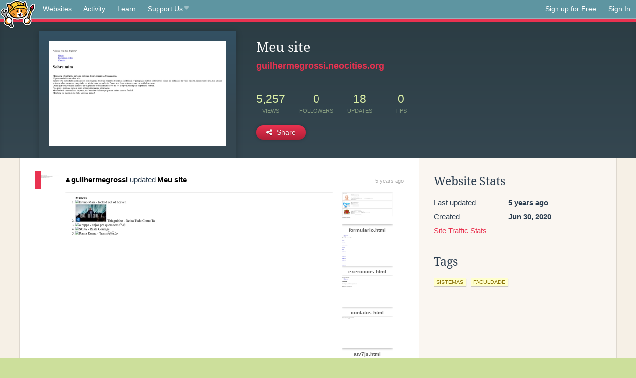

--- FILE ---
content_type: text/html;charset=utf-8
request_url: https://neocities.org/site/guilhermegrossi
body_size: 3138
content:
<!doctype html>
<html lang="en">
  <head>
    <title>Neocities - Meu site</title>

    <meta http-equiv="Content-Type" content="text/html; charset=UTF-8">
<meta name="description"        content="Create and surf awesome websites for free.">

<link rel="canonical" href="https://neocities.org/site/guilhermegrossi">

<meta property="og:title"       content="Neocities">
<meta property="og:type"        content="website">
<meta property="og:image"       content="https://neocities.org/img/neocities-front-screenshot.jpg">
<meta property="og:description" content="Create and surf awesome websites for free.">

<link rel="icon" type="image/x-icon" href="/img/favicon.png">

<meta name="viewport" content="width=device-width, minimum-scale=1, initial-scale=1">


      <meta name="robots" content="noindex, follow">

    <link href="/css/neo.css" rel="stylesheet" type="text/css" media="all">


    <script src="/js/jquery-1.11.0.min.js"></script>

    <script src="/js/highlight/highlight.min.js"></script>
    <link rel="stylesheet" href="/css/highlight/styles/tomorrow-night.css">
    <script>
      hljs.highlightAll()

      document.addEventListener('DOMContentLoaded', function() {
        var eventDateElements = document.querySelectorAll('.local-date-title');
        eventDateElements.forEach(function(element) {
          var timestamp = element.getAttribute('data-timestamp');
          var date = dayjs.unix(timestamp);
          var formattedDate = date.format('MMMM D, YYYY [at] h:mm A');
          element.title = formattedDate;
        });
      });
    </script>
  </head>

  <body class="interior">
    <div class="page">
      <header class="header-Base">

  <nav class="header-Nav clearfix" role="navigation">

    <a href="#!" title="show small screen nav" class="small-Nav">
      <img src="/img/nav-Icon.png" alt="navigation icon" />
    </a>

    <ul class="h-Nav constant-Nav">
        <li>
    <a href="/browse" id="browse-link">Websites</a>
    <script>
      document.addEventListener('DOMContentLoaded', () => {
        const browseLink = document.getElementById('browse-link');

        if (window.location.pathname === '/browse') {
          const params = new URLSearchParams(window.location.search);
          const persistParams = new URLSearchParams();
          const validPattern = /^[a-zA-Z0-9 ]+$/;

          ['sort_by', 'tag'].forEach(key => {
            if (params.has(key)) {
              const value = params.get(key);
              if (value.length <= 25 && validPattern.test(value)) {
                persistParams.set(key, value);
              }
            }
          });

          localStorage.setItem('browseQuery', persistParams.toString());
        }

        const savedQuery = localStorage.getItem('browseQuery');

        if (savedQuery) {
          browseLink.href = `/browse?${savedQuery}`;
        }
      });
    </script>
  </li>
  <li>
    <a href="/activity">Activity</a>
  </li>
  <li>
    <a href="/tutorials">Learn</a>
  </li>

    <li>
      <a href="/supporter">Support Us<i class="fa fa-heart"></i></i></a>
    </li>

    </ul>

    <ul class="status-Nav">
        <li>
          <a href="/#new" class="create-New">Sign up for Free</a>
        </li>
        <li>
          <a href="/signin" class="sign-In">Sign In</a>
        </li>
      </ul>
  </nav>

  <div class="logo int-Logo">
    <a href="/" title="back to home">
      <span class="hidden">Neocities.org</span>
      <img src="/img/cat.png" alt="Neocities.org" />
    </a>
  </div>
</header>

      <div class="header-Outro with-site-image">
  <div class="row content site-info-row">
    <div class="col col-50 signup-Area site-display-preview-wrapper large">
      <div class="signup-Form site-display-preview">
  	  <fieldset class="content">
        <a href="https://guilhermegrossi.neocities.org" class="screenshot" style="background-image:url(/site_screenshots/33/32/guilhermegrossi/index.html.540x405.webp);"></a>
	    </fieldset>
      </div>
    </div>
    <div class="col col-50 profile-info">
      <h2 class="eps title-with-badge"><span>Meu site</span> </h2>
      <p class="site-url"><a href="https://guilhermegrossi.neocities.org">guilhermegrossi.neocities.org</a></p>
      <div class="stats">
        <div class="stat"><strong>5,257</strong> <span>views</span></div>
        <div class="stat"><strong>0</strong> <span>followers</span></div>
        <div class="stat"><strong>18</strong> <span>updates</span></div>
        <div class="stat tips"><strong>0</strong> <span>tips</span></div>
      </div>
      <div class="actions">


        <a href="#" id="shareButton" class="btn-Action" data-container="body" data-toggle="popover" data-placement="bottom" data-content='<a href="/site/guilhermegrossi.rss" target="_blank"><span>RSS Feed</span></a>
<br>
<a href="https://facebook.com/sharer.php?u=https%3A%2F%2Fguilhermegrossi.neocities.org" target="_blank">Facebook</a>
<br>
<a href="https://bsky.app/intent/compose?text=Meu+site%3A+https%3A%2F%2Fguilhermegrossi.neocities.org" target="_blank">Bluesky</a>
<br>
<a href="https://twitter.com/intent/tweet?text=Meu+site%3A+https%3A%2F%2Fguilhermegrossi.neocities.org" target="_blank">Twitter</a>
<br>
<a href="https://www.reddit.com/submit?title=Meu+site&amp;url=https%3A%2F%2Fguilhermegrossi.neocities.org" target="_blank">Reddit</a>
<br>
<a href="https://www.tumblr.com/share?v=3&amp;u=https%3A%2F%2Fguilhermegrossi.neocities.org&amp;t=Meu+site" target="_blank">Tumblr</a>
<br>
<a href="https://toot.kytta.dev/?text=Meu+site%3A+https%3A%2F%2Fguilhermegrossi.neocities.org" target="_blank">Mastodon</a>
'><i class="fa fa-share-alt"></i> <span>Share</span></a>

      </div>
    </div>
  </div>
</div>

<div class="container site-profile">
<div class="content misc-page columns right-col"><div class="col-left">
  <div class="col col-66">
    
    <div class="site-profile-padding"><script src="/js/news/template.js"></script>
<script src="/js/news/like.js"></script>
<script src="/js/news/comment.js"></script>
<script src="/js/news/profile_comment.js"></script>
<script src="/js/news/event.js"></script>
<script src="/js/news/site.js"></script>



    <div class="news-item update">
      <div class="title">
        <div class="icon"><a href="/site/guilhermegrossi" title="guilhermegrossi" class="avatar" style="background-image: url(/site_screenshots/33/32/guilhermegrossi/index.html.50x50.webp);"></a></div>
        <div class="text">
            <a href="/site/guilhermegrossi" class="user" title="Meu site"><i class="fa fa-user"></i>guilhermegrossi</a> updated <a href="https://guilhermegrossi.neocities.org" class="user" title="Meu site">Meu site</a>
        </div>
        <span class="date">
            <a href="/site/guilhermegrossi?event_id=1173213" class="local-date-title" data-timestamp="1593533575">5 years ago</a>
        </span>
      </div>

        <div class="content">
          <div class="files">
              <div class="file">
                <div class="html-thumbnail html">
                  <a href="https://guilhermegrossi.neocities.org/musicas.html">
                      <img src="/site_screenshots/33/32/guilhermegrossi/musicas.html.540x405.webp" alt="Website screenshot">
                      <span class="title" title="musicas.html">
                          musicas.html
                      </span>
                  </a>
                </div>
              </div>
              <div class="file">
                <div class="html-thumbnail html">
                  <a href="https://guilhermegrossi.neocities.org/formulario.html">
                      <img src="/site_screenshots/33/32/guilhermegrossi/formulario.html.540x405.webp" alt="Website screenshot">
                      <span class="title" title="formulario.html">
                          formulario.html
                      </span>
                  </a>
                </div>
              </div>
              <div class="file">
                <div class="html-thumbnail html">
                  <a href="https://guilhermegrossi.neocities.org/exercicios.html">
                      <img src="/site_screenshots/33/32/guilhermegrossi/exercicios.html.540x405.webp" alt="Website screenshot">
                      <span class="title" title="exercicios.html">
                          exercicios.html
                      </span>
                  </a>
                </div>
              </div>
              <div class="file">
                <div class="html-thumbnail html">
                  <a href="https://guilhermegrossi.neocities.org/contatos.html">
                      <img src="/site_screenshots/33/32/guilhermegrossi/contatos.html.540x405.webp" alt="Website screenshot">
                      <span class="title" title="contatos.html">
                          contatos.html
                      </span>
                  </a>
                </div>
              </div>
              <div class="file">
                <div class="html-thumbnail html">
                  <a href="https://guilhermegrossi.neocities.org/atv7js.html">
                      <img src="/site_screenshots/33/32/guilhermegrossi/atv7js.html.540x405.webp" alt="Website screenshot">
                      <span class="title" title="atv7js.html">
                          atv7js.html
                      </span>
                  </a>
                </div>
              </div>
              <div class="file">
                <div class="html-thumbnail html">
                  <a href="https://guilhermegrossi.neocities.org/atv6js.html">
                      <img src="/site_screenshots/33/32/guilhermegrossi/atv6js.html.540x405.webp" alt="Website screenshot">
                      <span class="title" title="atv6js.html">
                          atv6js.html
                      </span>
                  </a>
                </div>
              </div>
          </div>
        </div>

    <div id="event_1173213_actions" class="actions">
      1&nbsp;like
</div>




  </div>


<div class="content">
  
</div>

</div>
  </div>

  <div class="col col-33">
    <h3>Website Stats</h3>
    <div class="stats">
      <div class="stat">
          <span>Last updated</span>
          <strong class="local-date-title" data-timestamp="1593535284">5 years ago</strong>
      </div>
      <div class="stat"><span>Created</span><strong>Jun 30, 2020</strong></div>
      <a href="/site/guilhermegrossi/stats">Site Traffic Stats</a>
    </div>

    


    
  <h3>
    Tags
  </h3>

      <a class="tag" href="/browse?tag=sistemas">sistemas</a>
      <a class="tag" href="/browse?tag=faculdade">faculdade</a>


      <div class="report">
      </div>
  </div>
</div></div>
</div>


    </div>
    <footer class="footer-Base">
      <aside class="footer-Outro">
  <div class="footer-Content">
    <div class="row">
      <p class="tiny col credits">
        <a href="https://neocities.org" title="Neocities.org" style="text-decoration:none;">Neocities</a> is <a href="https://github.com/neocities" title="Neocities on GitHub">open source</a>. Follow us on <a href="https://bsky.app/profile/neocities.org">Bluesky</a>
      </p>
      <nav class="footer-Nav col">
        <ul class="tiny h-Nav">
          <li><a href="/about">About</a></li>
          <li><a href="/donate">Donate</a></li>
          <li><a href="/cli">CLI</a></li>
            <li><a href="//blog.neocities.org">Blog</a></li>
            <li><a href="/api">API</a></li>
            <li><a href="/press">Press</a></li>
          <li><a href="http://status.neocitiesops.net/">Status</a></li>
          <li><a href="/terms" rel="nofollow">Terms</a></li>
          <li><a href="/contact" rel="nofollow">Contact</a></li>
        </ul>
      </nav>
    </div>
  </div>
</aside>

    </footer>

    <script src="/js/underscore-min.js"></script>
    <script src="/js/nav.min.js"></script>
    <script src="/js/bootstrap.min.js"></script>
    <script src="/js/typeahead.bundle.js"></script>
    <script src="/js/dayjs.min.js"></script>
    
    <script>
      $("a#like").tooltip({html: true})
      $("a.comment_like").tooltip({html: true})
      $('#shareButton').popover({html: true})
      $('#tipButton').popover({html: true})

      $('.typeahead').typeahead({
        minLength: 2,
        highlight: true
      }, {
        name: 'tags',
        source: function(query, callback) {
          $.get('/tags/autocomplete/'+query+'.json', function(data) {
            var suggestions = JSON.parse(data)
            var suggestionObjects = []
            for(var i=0; i<suggestions.length; i++)
              suggestionObjects.push({value: suggestions[i]})

            callback(suggestionObjects)
          })
        }
      }).on('typeahead:selected', function(e) {
        e.target.form.submit()
      })
    </script>
  </body>
</html>
